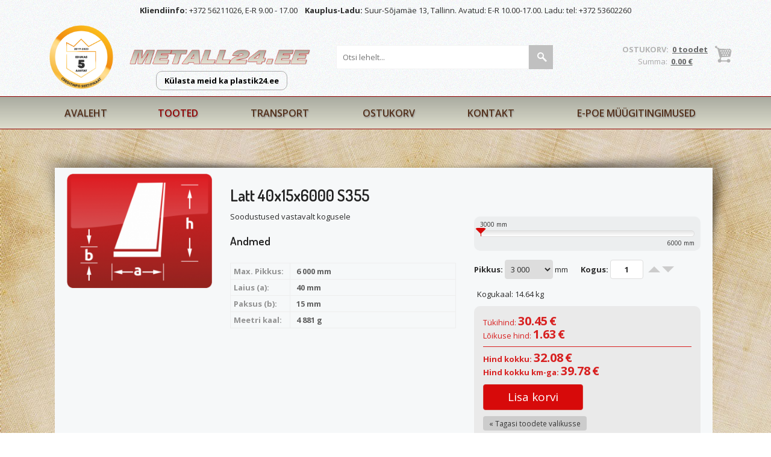

--- FILE ---
content_type: text/html; charset=utf-8
request_url: https://www.metall24.ee/tooted/latt-40x15x6000-s355/teras-s355-80
body_size: 8178
content:
 <!DOCTYPE html>
<html lang="et" xml:lang="et" xmlns="https://www.w3.org/1999/xhtml">

<head>	
<meta name="format-detection" content="telephone=no">
	<meta charset="UTF-8" />
	<meta name="viewport" content="width=device-width, initial-scale=1, maximum-scale=1" />
		 <link rel="shortcut icon" href="https://www.metall24.ee/favicon.ico" /> 	
  	<title>Latt 40x15x6000 S355 - Metalli müük - metall24.ee</title>
	<meta name="keywords" content="Tooted" />
	
	
	
	<script type="text/javascript">
		var WWW_URL = 'https://www.metall24.ee/';
		var REL_WWW_URL = '/';
	</script>
	
	
	
	<link rel="stylesheet" href="//cdn.jsdelivr.net/npm/select2@4.1.0-rc.0/dist/css/select2.min.css">
<link rel="stylesheet" href="//ajax.googleapis.com/ajax/libs/jqueryui/1.7.2/themes/south-street/jquery-ui.css">
<link rel="stylesheet" href="https://fonts.googleapis.com/css?family=Imprima">
<link rel="stylesheet" href="https://fonts.googleapis.com/css?family=Open+Sans:400,600,700,300">
<link rel="stylesheet" href="https://fonts.googleapis.com/css?family=Dosis:400,500,600">
<link rel="stylesheet" href="/manager/css/lytebox.css">
<link rel="stylesheet" href="//netdna.bootstrapcdn.com/bootstrap/3.1.1/css/bootstrap.min.css">
<link rel="stylesheet" href="/template/css/messages.css">
<link rel="stylesheet" href="/template/css/menus.css">
<link rel="stylesheet" href="/template/css/style.css?v=2602011920260201011">
<link rel="stylesheet" href="https://www.metall24.ee/cofiapi/jquery.fancybox.css">
<link rel="stylesheet" href="https://www.metall24.ee/cofiapi/custom.css?v=2602011920260201011">
<link rel="stylesheet" href="/template/css/shop.css?v=20260201">
<link rel="stylesheet" href="https://www.metall24.ee/template/css/content.blocks.css">
<script src="//ajax.googleapis.com/ajax/libs/jquery/1.8.3/jquery.min.js"></script>
<script src="//ajax.googleapis.com/ajax/libs/jqueryui/1.9.2/jquery-ui.min.js"></script>
<script src="/manager/js/lytebox.js"></script>
<script src="/template/js/translator.js"></script>
<script src="/template/js/menus.js"></script>
<script src="/template/js/general.js?v=2602011920260201011"></script>
<script src="//netdna.bootstrapcdn.com/bootstrap/3.1.1/js/bootstrap.min.js"></script>
<script src="/template/js/jQuery.inputSliderRange.min.js"></script>
<script src="https://www.metall24.ee/cofiapi/jquery.fancybox.pack.js"></script>
<script src="https://www.metall24.ee/cofiapi/jquery.cookie.js"></script>
<script src="https://www.metall24.ee/cofiapi/custom.js?v=2602011920260201011"></script>
<script src="//cdn.jsdelivr.net/npm/select2@4.1.0-rc.0/dist/js/select2.min.js"></script>
<script src="/template/js/shop.js?v=120260201"></script>
	
	<link rel="stylesheet" media="screen and (max-width: 1008px)" href="/template/css/responsive/responsive.css?v=119" />
	<script type="text/javascript">loadBrowserInfo();</script>
	

	<!-- Google tag (gtag.js) -->
<script async src="https://www.googletagmanager.com/gtag/js?id=G-LBLH7NZ6TH">
</script>
<script>
  window.dataLayer = window.dataLayer || [];
  function gtag(){dataLayer.push(arguments);}
  gtag('js', new Date());

  gtag('config', 'G-LBLH7NZ6TH');
</script><script ></script>

	
 </head>


<body id="page-tooted" class="sidebar_on">

<div id="page">

			<div id="header">
				<div class="wrapper">
					<span id="header-text2" class="visible-xs visible-sm visible-lg visible-md"><b>Kliendiinfo:</b> +372 56211026, E-R 9.00 - 17.00 &nbsp;&nbsp; <b>Kauplus-Ladu:</b> Suur-Sõjamäe 13, Tallinn. Avatud: E-R 10.00-17.00. Ladu: tel: +372 53602260</span>
				</div>
				<div class="wrapper">
					
					
					<a href="https://www.e-krediidiinfo.ee/12633868-CORM%20O%C3%9C" id="bisnode" target="_blank" >&nbsp;</a>					<a href="/" id="logo" >&nbsp;</a>					<a href="https://www.plastik24.ee" id="plastik24" >Külasta meid ka plastik24.ee</a>																									
					
					<div id="cart_box">
<div id="cart-box"> 
						
	<div id="text">
		
		OSTUKORV:&nbsp;		
		<a href="/cart" title="Vaata ostukorvi" ><b>0 toodet</b></a>		
		<div class="smaller">				
			Summa:&nbsp;			<a href="/cart" title="Vaata ostukorvi" ><b>0.00 €</b></a>	
		</div>
		
	</div>
			
</div>
</div>

					
					<div id="responsive-menu">				
						<select name="" id="responsive-menu-dropdown" ><option value="/avaleht/" >Avaleht</option>
<option value="/uudised/" >&nbsp;- - &nbsp;Uudised</option>
<option value="/tooted/"  selected="selected" >Tooted</option>
<option value="/tooted/otsakork" >&nbsp;- - &nbsp;Otsakork</option>
<option value="/tooted/nelikant-ristkulik-otsakork" >&nbsp;- - - &nbsp;Nelikant/ristkülik otsakork</option>
<option value="/tooted/umar-otsakork" >&nbsp;- - - &nbsp;Ümar otsakork</option>
<option value="/tooted/nelikantraud" >&nbsp;- - &nbsp;Nelikantraud</option>
<option value="/tooted/lattraud" >&nbsp;- - &nbsp;Lattraud</option>
<option value="/tooted/teras-s235-79" >&nbsp;- - - &nbsp;Teras S235</option>
<option value="/tooted/teras-s355" >&nbsp;- - - &nbsp;Teras S355</option>
<option value="/tooted/umarraud" >&nbsp;- - &nbsp;Ümarraud</option>
<option value="/tooted/umarteras" >&nbsp;- - - &nbsp;Ümarteras</option>
<option value="/tooted/kalibreeritud-umarteras" >&nbsp;- - - &nbsp;Kalibreeritud ümarteras</option>
<option value="/tooted/nurkraud" >&nbsp;- - &nbsp;Nurkraud</option>
<option value="/tooted/teras-s235-77" >&nbsp;- - - &nbsp;Teras S235</option>
<option value="/tooted/teras-s355-78" >&nbsp;- - - &nbsp;Teras S355</option>
<option value="/tooted/armatuur-15" >&nbsp;- - &nbsp;Armatuur</option>
<option value="/tooted/armatuur" >&nbsp;- - - &nbsp;Armatuur</option>
<option value="/tooted/lehtteras-zn.lehtteras-ja-mootu-loigatud-lehtteras" >&nbsp;- - &nbsp;Lehtteras, Zn.lehtteras ja mõõtu lõigatud lehtteras</option>
<option value="/tooted/kulmvalts-lehtteras-dc01" >&nbsp;- - - &nbsp;Külmvalts lehtteras DC01</option>
<option value="/tooted/tsingitud-lehtteras" >&nbsp;- - - &nbsp;Tsingitud lehtteras</option>
<option value="/tooted/rihveldatud-lehtteras-s235" >&nbsp;- - - &nbsp;Rihveldatud lehtteras S235</option>
<option value="/tooted/kuumvalts-lehtterasest-s355-mootu-loigatud-lehed" >&nbsp;- - - &nbsp;Kuumvalts lehtterasest S355 mõõtu lõigatud lehed</option>
<option value="/tooted/kuumvalts-lehtteras-s235" >&nbsp;- - - &nbsp;Kuumvalts lehtteras S235</option>
<option value="/tooted/kuumvalts-lehtteras-s355" >&nbsp;- - - &nbsp;Kuumvalts lehtteras S355</option>
<option value="/tooted/karpraud-u-profiil" >&nbsp;- - &nbsp;Karpraud, U-profiil</option>
<option value="/tooted/karp-unp" >&nbsp;- - - &nbsp;Karp UNP</option>
<option value="/tooted/karp-upe" >&nbsp;- - - &nbsp;Karp UPE</option>
<option value="/tooted/u-profiil" >&nbsp;- - - &nbsp;U-profiil</option>
<option value="/tooted/tala" >&nbsp;- - &nbsp;Tala</option>
<option value="/tooted/tala-ipe" >&nbsp;- - - &nbsp;Tala IPE</option>
<option value="/tooted/tala-heb" >&nbsp;- - - &nbsp;Tala HEB</option>
<option value="/tooted/tala-hea" >&nbsp;- - - &nbsp;Tala HEA</option>
<option value="/tooted/tala-ipn" >&nbsp;- - - &nbsp;Tala IPN</option>
<option value="/tooted/umartoru" >&nbsp;- - &nbsp;Ümartoru</option>
<option value="/tooted/el.-keevistoru" >&nbsp;- - - &nbsp;El. keevistoru</option>
<option value="/tooted/tsingitud-umartoru" >&nbsp;- - - &nbsp;Tsingitud ümartoru</option>
<option value="/tooted/roostevaba-metall" >&nbsp;- - &nbsp;Roostevaba metall</option>
<option value="/tooted/roostevaba-leht" >&nbsp;- - - &nbsp;Roostevaba leht</option>
<option value="/tooted/roostevaba-latt" >&nbsp;- - - &nbsp;Roostevaba latt</option>
<option value="/tooted/roostevaba-nelikanttoru" >&nbsp;- - - &nbsp;Roostevaba nelikanttoru</option>
<option value="/tooted/roostevaba-umartoru" >&nbsp;- - - &nbsp;Roostevaba ümartoru</option>
<option value="/tooted/roostevaba-nurkteras" >&nbsp;- - - &nbsp;Roostevaba nurkteras</option>
<option value="/tooted/roostevaba-umarteras" >&nbsp;- - - &nbsp;Roostevaba ümarteras</option>
<option value="/tooted/roostevaba-nelikant" >&nbsp;- - - &nbsp;Roostevaba nelikant</option>
<option value="/tooted/nelikanttoru" >&nbsp;- - &nbsp;Nelikanttoru</option>
<option value="/tooted/teras-s235" >&nbsp;- - - &nbsp;Teras S235</option>
<option value="/tooted/teras-s355." >&nbsp;- - - &nbsp;Teras S355.</option>
<option value="/tooted/tsingitud-nelikanttoru" >&nbsp;- - - &nbsp;Tsingitud nelikanttoru</option>
<option value="/tooted/nelikanttoru-kulmvalts" >&nbsp;- - - &nbsp;Nelikanttoru külmvalts</option>
<option value="/tooted/alumiinium" >&nbsp;- - &nbsp;Alumiinium</option>
<option value="/tooted/al.-nelikanttoru" >&nbsp;- - - &nbsp;Al. Nelikanttoru</option>
<option value="/tooted/al.-nurk" >&nbsp;- - - &nbsp;Al. Nurk</option>
<option value="/tooted/al.-umartoru" >&nbsp;- - - &nbsp;Al. Ümartoru</option>
<option value="/tooted/al.-latt" >&nbsp;- - - &nbsp;Al. Latt</option>
<option value="/tooted/al.-leht-ja-rihvel-leht" >&nbsp;- - - &nbsp;Al. Leht ja Rihvel leht</option>
<option value="/tooted/al.-rihvelleht" >&nbsp;- - - - &nbsp;Al. rihvelleht</option>
<option value="/tooted/al.-umar" >&nbsp;- - - &nbsp;Al. Ümar</option>
<option value="/tooted/al.-u-profiil" >&nbsp;- - - &nbsp;Al. U-profiil</option>
<option value="/tooted/al.-t-profiil" >&nbsp;- - - &nbsp;Al. T-profiil</option>
<option value="/tooted/al.-nelikant" >&nbsp;- - - &nbsp;Al. Nelikant</option>
<option value="/tooted/messinglehed-ja-umarad" >&nbsp;- - &nbsp;Messinglehed ja ümarad</option>
<option value="/tooted/messing-lehed" >&nbsp;- - - &nbsp;Messing lehed</option>
<option value="/tooted/messing-umar" >&nbsp;- - - &nbsp;Messing ümar</option>
<option value="/tooted/t-profiil" >&nbsp;- - &nbsp;T-profiil</option>
<option value="/tooted/keevitamine-puurimine-ja-sepatood" >&nbsp;- - &nbsp;Keevitamine, puurimine ja sepatööd</option>
<option value="/tooted/lehe-mootu-loikamine.-teras-alumiinum-roostevaba." >&nbsp;- - &nbsp;Lehe mõõtu lõikamine. Teras, Alumiinum, Roostevaba.</option>
<option value="/tooted/teraslehe-s355-loikamine" >&nbsp;- - - &nbsp;Teraslehe S355 lõikamine</option>
<option value="/tooted/roostevabalehe-aisi304-loikamine" >&nbsp;- - - &nbsp;Roostevabalehe Aisi304 lõikamine</option>
<option value="/tooted/alumiiniumlehe-loikamine" >&nbsp;- - - &nbsp;Alumiiniumlehe lõikamine</option>
<option value="/tooted/vasklehed-ja-latid" >&nbsp;- - &nbsp;Vasklehed ja latid</option>
<option value="/tooted/vask-lehed" >&nbsp;- - - &nbsp;Vask lehed</option>
<option value="/tooted/vasklatt" >&nbsp;- - - &nbsp;Vasklatt</option>
<option value="/tooted/pronks-umarad" >&nbsp;- - &nbsp;Pronks ümarad</option>
<option value="/tooted/kuuskantraud" >&nbsp;- - &nbsp;Kuuskantraud</option>
<option value="/transport/" >Transport</option>
<option value="/cart/" >Ostukorv</option>
<option value="/kontakt/" >Kontakt</option>
<option value="/ostutingimused/" >E-poe müügitingimused</option>
<option value="/tellimine/" >&nbsp;- - &nbsp;Tellimine</option>
<option value="/toote-garantii/" >&nbsp;- - &nbsp;Toote garantii</option>
<option value="/maksmine/" >&nbsp;- - &nbsp;Maksmine</option>
<option value="/privaatsus-ja-andmekaitse/" >&nbsp;- - &nbsp;Privaatsus ja andmekaitse</option>
<option value="/raha-tagasi-garantii/" >&nbsp;- - &nbsp;Raha tagasi garantii</option>
<option value="/lepingu-tuuptingimused/" >&nbsp;- - &nbsp;Lepingu tüüptingimused</option>
</select>		
					</div> <!-- /#responsive-menu -->
					
										<form method="post" action="" onsubmit="return submitSearch();" id="search_form">
<div id="search-box">
						
	<input type="text" name="search" id="search" placeholder="Otsi lehelt..." value="" maxlength="40" />
	
	<input type="button" id="searchsubmit" onclick="this.form.submit();" />
	
</div>
</form>
					

									</div>

				

			</div>


			
			<div id="menu">				
				<div class="wrapper">
					<div class="main-menu-wrap menu-wrap"  id="main-menu-wrap" ><ul class="menu level_1 multilevel-menu parent-menu drop-enabled horizontal-menu drop-right" id="main-menu"><li class="menu-2  level_1 first"><a href="/avaleht/" >Avaleht</a><ul class="menu level_2 child-menu" ><li class="menu-35  level_2 first last"><a href="/uudised/" >Uudised</a></li></ul></li><li class="menu-16  level_1 selected"><a href="/tooted/" >Tooted</a><ul class="menu level_2 block child-menu" ><li class="cats-3 level_2 first"><a href="/tooted/otsakork" >Otsakork</a><ul class="menu level_3 child-menu subsub" ><li class="cats-47 level_3 first"><a href="/tooted/nelikant-ristkulik-otsakork" >Nelikant/ristkülik otsakork</a></li><li class="cats-129 level_3 last"><a href="/tooted/umar-otsakork" >Ümar otsakork</a></li></ul></li><li class="cats-4 level_2"><a href="/tooted/nelikantraud" >Nelikantraud</a></li><li class="cats-5 level_2"><a href="/tooted/lattraud" >Lattraud</a><ul class="menu level_3 child-menu subsub" ><li class="cats-79 level_3 first"><a href="/tooted/teras-s235-79" >Teras S235</a></li><li class="cats-80 level_3 last"><a href="/tooted/teras-s355" >Teras S355</a></li></ul></li><li class="cats-6 level_2"><a href="/tooted/umarraud" >Ümarraud</a><ul class="menu level_3 child-menu subsub" ><li class="cats-31 level_3 first"><a href="/tooted/umarteras" >Ümarteras</a></li><li class="cats-32 level_3 last"><a href="/tooted/kalibreeritud-umarteras" >Kalibreeritud ümarteras</a></li></ul></li><li class="cats-14 level_2"><a href="/tooted/nurkraud" >Nurkraud</a><ul class="menu level_3 child-menu subsub" ><li class="cats-77 level_3 first"><a href="/tooted/teras-s235-77" >Teras S235</a></li><li class="cats-78 level_3 last"><a href="/tooted/teras-s355-78" >Teras S355</a></li></ul></li><li class="cats-15 level_2"><a href="/tooted/armatuur-15" >Armatuur</a><ul class="menu level_3 child-menu subsub" ><li class="cats-44 level_3 first last"><a href="/tooted/armatuur" >Armatuur</a></li></ul></li><li class="cats-16 level_2"><a href="/tooted/lehtteras-zn.lehtteras-ja-mootu-loigatud-lehtteras" >Lehtteras, Zn.lehtteras ja mõõtu lõigatud lehtteras</a><ul class="menu level_3 child-menu subsub" ><li class="cats-27 level_3 first"><a href="/tooted/kulmvalts-lehtteras-dc01" >Külmvalts lehtteras DC01</a></li><li class="cats-30 level_3"><a href="/tooted/tsingitud-lehtteras" >Tsingitud lehtteras</a></li><li class="cats-111 level_3"><a href="/tooted/rihveldatud-lehtteras-s235" >Rihveldatud lehtteras S235</a></li><li class="cats-114 level_3"><a href="/tooted/kuumvalts-lehtterasest-s355-mootu-loigatud-lehed" >Kuumvalts lehtterasest S355 mõõtu lõigatud lehed</a></li><li class="cats-141 level_3"><a href="/tooted/kuumvalts-lehtteras-s235" >Kuumvalts lehtteras S235</a></li><li class="cats-142 level_3 last"><a href="/tooted/kuumvalts-lehtteras-s355" >Kuumvalts lehtteras S355</a></li></ul></li><li class="cats-17 level_2"><a href="/tooted/karpraud-u-profiil" >Karpraud, U-profiil</a><ul class="menu level_3 child-menu subsub" ><li class="cats-38 level_3 first"><a href="/tooted/karp-unp" >Karp UNP</a></li><li class="cats-39 level_3"><a href="/tooted/karp-upe" >Karp UPE</a></li><li class="cats-102 level_3 last"><a href="/tooted/u-profiil" >U-profiil</a></li></ul></li><li class="cats-18 level_2"><a href="/tooted/tala" >Tala</a><ul class="menu level_3 child-menu subsub" ><li class="cats-40 level_3 first"><a href="/tooted/tala-ipe" >Tala IPE</a></li><li class="cats-42 level_3"><a href="/tooted/tala-heb" >Tala HEB</a></li><li class="cats-43 level_3"><a href="/tooted/tala-hea" >Tala HEA</a></li><li class="cats-110 level_3 last"><a href="/tooted/tala-ipn" >Tala IPN</a></li></ul></li><li class="cats-19 level_2"><a href="/tooted/umartoru" >Ümartoru</a><ul class="menu level_3 child-menu subsub" ><li class="cats-35 level_3 first"><a href="/tooted/el.-keevistoru" >El. keevistoru</a></li><li class="cats-83 level_3 last"><a href="/tooted/tsingitud-umartoru" >Tsingitud ümartoru</a></li></ul></li><li class="cats-66 level_2"><a href="/tooted/roostevaba-metall" >Roostevaba metall</a><ul class="menu level_3 child-menu subsub" ><li class="cats-49 level_3 first"><a href="/tooted/roostevaba-leht" >Roostevaba leht</a></li><li class="cats-68 level_3"><a href="/tooted/roostevaba-latt" >Roostevaba latt</a></li><li class="cats-70 level_3"><a href="/tooted/roostevaba-nelikanttoru" >Roostevaba nelikanttoru</a></li><li class="cats-71 level_3"><a href="/tooted/roostevaba-umartoru" >Roostevaba ümartoru</a></li><li class="cats-72 level_3"><a href="/tooted/roostevaba-nurkteras" >Roostevaba nurkteras</a></li><li class="cats-73 level_3"><a href="/tooted/roostevaba-umarteras" >Roostevaba ümarteras</a></li><li class="cats-135 level_3 last"><a href="/tooted/roostevaba-nelikant" >Roostevaba nelikant</a></li></ul></li><li class="cats-75 level_2"><a href="/tooted/nelikanttoru" >Nelikanttoru</a><ul class="menu level_3 child-menu subsub" ><li class="cats-7 level_3 first"><a href="/tooted/teras-s235" >Teras S235</a></li><li class="cats-76 level_3"><a href="/tooted/teras-s355." >Teras S355.</a></li><li class="cats-82 level_3"><a href="/tooted/tsingitud-nelikanttoru" >Tsingitud nelikanttoru</a></li><li class="cats-130 level_3 last"><a href="/tooted/nelikanttoru-kulmvalts" >Nelikanttoru külmvalts</a></li></ul></li><li class="cats-85 level_2"><a href="/tooted/alumiinium" >Alumiinium</a><ul class="menu level_3 child-menu subsub" ><li class="cats-86 level_3 first"><a href="/tooted/al.-nelikanttoru" >Al. Nelikanttoru</a></li><li class="cats-87 level_3"><a href="/tooted/al.-nurk" >Al. Nurk</a></li><li class="cats-88 level_3"><a href="/tooted/al.-umartoru" >Al. Ümartoru</a></li><li class="cats-89 level_3"><a href="/tooted/al.-latt" >Al. Latt</a></li><li class="cats-90 level_3"><a href="/tooted/al.-leht-ja-rihvel-leht" >Al. Leht ja Rihvel leht</a><ul class="menu level_4 child-menu subsub" ><li class="cats-128 level_4 first last"><a href="/tooted/al.-rihvelleht" >Al. rihvelleht</a></li></ul></li><li class="cats-91 level_3"><a href="/tooted/al.-umar" >Al. Ümar</a></li><li class="cats-92 level_3"><a href="/tooted/al.-u-profiil" >Al. U-profiil</a></li><li class="cats-97 level_3"><a href="/tooted/al.-t-profiil" >Al. T-profiil</a></li><li class="cats-127 level_3 last"><a href="/tooted/al.-nelikant" >Al. Nelikant</a></li></ul></li><li class="cats-94 level_2"><a href="/tooted/messinglehed-ja-umarad" >Messinglehed ja ümarad</a><ul class="menu level_3 child-menu subsub" ><li class="cats-96 level_3 first"><a href="/tooted/messing-lehed" >Messing lehed</a></li><li class="cats-108 level_3 last"><a href="/tooted/messing-umar" >Messing ümar</a></li></ul></li><li class="cats-103 level_2"><a href="/tooted/t-profiil" >T-profiil</a></li><li class="cats-113 level_2"><a href="/tooted/keevitamine-puurimine-ja-sepatood" >Keevitamine, puurimine ja sepatööd</a></li><li class="cats-116 level_2"><a href="/tooted/lehe-mootu-loikamine.-teras-alumiinum-roostevaba." >Lehe mõõtu lõikamine. Teras, Alumiinum, Roostevaba.</a><ul class="menu level_3 child-menu subsub" ><li class="cats-117 level_3 first"><a href="/tooted/teraslehe-s355-loikamine" >Teraslehe S355 lõikamine</a></li><li class="cats-118 level_3"><a href="/tooted/roostevabalehe-aisi304-loikamine" >Roostevabalehe Aisi304 lõikamine</a></li><li class="cats-143 level_3 last"><a href="/tooted/alumiiniumlehe-loikamine" >Alumiiniumlehe lõikamine</a></li></ul></li><li class="cats-138 level_2"><a href="/tooted/vasklehed-ja-latid" >Vasklehed ja latid</a><ul class="menu level_3 child-menu subsub" ><li class="cats-95 level_3 first"><a href="/tooted/vask-lehed" >Vask lehed</a></li><li class="cats-98 level_3 last"><a href="/tooted/vasklatt" >Vasklatt</a></li></ul></li><li class="cats-139 level_2"><a href="/tooted/pronks-umarad" >Pronks ümarad</a></li><li class="cats-140 level_2 last"><a href="/tooted/kuuskantraud" >Kuuskantraud</a></li></ul></li><li class="menu-3  level_1"><a href="/transport/" >Transport</a></li><li class="menu-12  level_1"><a href="/cart/" >Ostukorv</a></li><li class="menu-7  level_1"><a href="/kontakt/" >Kontakt</a></li><li class="menu-25  level_1 last"><a href="/ostutingimused/" >E-poe müügitingimused</a><ul class="menu level_2 child-menu" ><li class="menu-30  level_2 first"><a href="/tellimine/" >Tellimine</a></li><li class="menu-31  level_2"><a href="/toote-garantii/" >Toote garantii</a></li><li class="menu-32  level_2"><a href="/maksmine/" >Maksmine</a></li><li class="menu-33  level_2"><a href="/privaatsus-ja-andmekaitse/" >Privaatsus ja andmekaitse</a></li><li class="menu-34  level_2"><a href="/raha-tagasi-garantii/" >Raha tagasi garantii</a></li><li class="menu-134  level_2 last"><a href="/lepingu-tuuptingimused/" >Lepingu tüüptingimused</a></li></ul></li></ul></div>
		
				</div>	
			</div> <!-- /#menu -->
			
			
			
			<div class="wrapper">
				<div id="main">
			
	<div id="content-area" class="content-area">
	
	<div class="content-wrap">
		<div id="content">
		
			
			
			<div class="wrap"><div id="product">

<div class="row">
	
			<div class="col-sm-3">
			
			<img src="https://www.metall24.ee/files/category/medium_medium_lattr1[2].png" border="0" alt="" title=""  />			
		</div>
				
	<div class="col-sm-9">	
		
				<h1>Latt 40x15x6000 S355</h1>
				<div class="row">
		
		<div class="col-sm-6" id="product-details">
					
			 
			<span class="price-container">
							</span>
						
			
			
			<div>Soodustused vastavalt kogusele</div>
<h3>Andmed</h3>
<table class="attributes">
			<tr>
			<td class="attr_name">Max. Pikkus:</td>
			<td class="attr_value">6 000 mm</td>
		</tr>
				<tr>
			<td class="attr_name">Laius (a):</td>
			<td class="attr_value">40 mm</td>
		</tr>
				<tr>
			<td class="attr_name">Paksus (b):</td>
			<td class="attr_value">15 mm</td>
		</tr>
				<tr>
			<td class="attr_name">Meetri kaal:</td>
			<td class="attr_value">4 881 g</td>
		</tr>
			
</table>	
		</div>
		<div class="col-sm-6">		
		
<div id="pre-cart">
	
					
		<div id="length-slider-wrap">
			<span class="slider-min">3000 mm</span>
			<div id="length-slider"></div>
			<span class="slider-max">6000 mm</span>
		</div>
	
		
	<div id="product-options">
		<label for="length-value">Pikkus: </label> <select name="" id="length-value" ><option value="3000" >3 000</option>
<option value="4000" >4 000</option>
<option value="5000" >5 000</option>
<option value="6000" >6 000</option>
</select> mm		&nbsp;&nbsp;


				&nbsp;&nbsp;

		<label>
			<span>Kogus: </span>
			<input type="text" value="1" id="amount" maxlength="4" size="2" />	
			<span class="amount-changer plus"></span>
			<span class="amount-changer minus"></span>
		</label>
	</div>
	
			<div class="weight-label">
			Kogukaal: <span id="weight-label">4.88</span> kg
		</div>
		
	<div id="add-to-cart">
		
		<input type="hidden" name="product-cart-length" id="product-cart-length" value="0" />	
	
		<div id="calculate-price">
						<div id="discount-label" style="display: none;">Soodustus <b>0 %</b> <br>(Mida rohkem ostad, seda soodsamalt saad)</div>
			<div class="price-label">
				Tükihind: 	
				<b id="price-label" title="Tükihind">10.15</b> 
				<b>€</b>
				
				<span class="sum-label" style="display: none;">
					x
					<span id="amount-label">1</span>
					=
					<span id="sum-label">10.15</span> €				</span>
				
			</div>
			
			 
			
				<div class="cut-label" style="display: none;">
					
					Lõikuse hind: 					<b id="cut-label">1.63</b> 
					<b>€</b>
					
					<span class="sum-label" style="display: none;">
						x
						<span id="amount-label2">1</span>
						=
						<span id="sum-label2">1.63</span> €					</span>
					
				</div>
				
						
			<div class="total-label" >
				
				<strong>Hind kokku: </strong>
				<b id="sum-label3">10.15</b> 
				<b>€</b><br />
				
				<strong>Hind kokku km-ga: </strong>
				<b id="sum-label3a">12.59</b> 
				<b>€</b>
				
			</div>			

			
		</div>
		
		<a href="javascript: void(0);" id="button_cart_add" class="btn btn-danger cart" onclick="add_to_cart('3330', '0');" >Lisa korvi</a>		<span id="cart-message2" style="display: none;"></span>
		<br /><a href="/" class="backlink" >&laquo; Tagasi toodete valikusse</a>	</div>
	
</div>

<script>

	var prices36912 = [];
	var kas_rakendub_yldsoodustus = 0;

	var LENGTH_SLIDER = $('#length-slider');
	var LENGTH_INPUT = $('#length-value');
	var AMOUNT_INPUT = $('#amount');
	var PRICE_LABEL = $('#price-label');
	var AMOUNT_LABEL = $('#amount-label');
	var AMOUNT_LABEL2 = $('#amount-label2');
	var SUM_LABEL = $('#sum-label');
	var SUM_LABEL2 = $('#sum-label2');
	var SUM_LABEL3 = $('#sum-label3');
	
	var CUT_ENABLED = true;
	var FREE_CUTS = [6000,12000];
	
	var MAX_LENGTH = 6000;
	var MIN_LENGTH = 3000;
	var SLIDER_VALUE = 1000;
	var SLIDER_STEP = 1000;
	var CUT_MODE = 'by_step';
	var CUT_PRICE = 1.63;
	var CUT_PRICE_KG = 1.63;
	var main_cat_id = 80;
	var WEIGHT = 4881;
	
	var UNIT_PRICE = 10.15;
	var PRICE_TYPE = 'M';
	var MEASURE_WIDTH = 40;
	var CAT_DISCOUNTS = [{"amount_from":12,"discount":10},{"amount_from":24,"discount":15},{"amount_from":36,"discount":20},{"amount_from":72,"discount":25}];
	

	var minKogus = 1	
	$(LENGTH_SLIDER).slider({
		min: MIN_LENGTH,
		max: MAX_LENGTH,
		range: 'min',
		step: SLIDER_STEP,
		value: SLIDER_VALUE,
		slide: function( event, ui ) {
			changeLength(ui.value);			
		},
		change: function(event, ui) {
			changeLength(ui.value);
		}
    });
    
        
    $(LENGTH_INPUT).on('change', function(){
		changeLength($(this).val());
    });
    $(AMOUNT_INPUT).on('change', function(){
    	var amount = $(this).val();
		if( amount<minKogus ) $(this).val(minKogus);
    });
    $('.amount-changer').click(function(){
    	var amount = $(AMOUNT_INPUT).val();
		if($(this).hasClass('minus')) { amount--; } else { amount++; }
		changeAmount(amount);
		return false;	
    });
    
    /*
    $('#cut_product').click(function(){
    	if($(this).prop('checked')) {
    		$('#length-slider-wrap').slideDown();
    		$(LENGTH_INPUT).removeAttr('disabled');
    		CUT_ENABLED = true;
    	} else {
    		$('#length-slider-wrap').slideUp();
    		$(LENGTH_SLIDER).slider( "option", "value", MAX_LENGTH );
    		$(LENGTH_INPUT).val(MAX_LENGTH ).attr('disabled', 'disabled');
    		CUT_ENABLED = false;
    	}
    });
    */
    
    $('#button_cart_add').click(function(){
    	updateCategoryLength();
    });
    
    
    // start the calculator
    calculateUnitPrice();  
    
    function changeLength(length) {
    	length = fixLength(length);		
		if($(LENGTH_SLIDER).slider( "option", "value" ) != length) {
			$(LENGTH_SLIDER).slider( "option", "value", length );
		}		
		if($(LENGTH_INPUT).val() != length) {
			if(CUT_MODE == 'by_step') {
				$('option[value="' + length + '"]', $(LENGTH_INPUT)).attr('selected', 'selected');
				$(LENGTH_INPUT).val(length);
			} else {
				$(LENGTH_INPUT).val(length);		
			}
		}	
    }
    
    function changeAmount(amount) {
    	
    	if(amount < 1) amount = 1;
    	if( amount<minKogus ) amount=minKogus;
    	
    	if(amount > 1) {
    		$('#calculate-price .sum-label').fadeIn();
    	} else {
    		$('#calculate-price .sum-label').fadeOut();
    	}
    	
    	$(AMOUNT_INPUT).val(amount).trigger('change');
    }
    
    function fixLength(length) {
    	if(length > MAX_LENGTH) {
			length = MAX_LENGTH;
		} else if(length < MIN_LENGTH) {
			length = MIN_LENGTH;
		}    	
    	return length;
	}
	
	function calculateUnitPrice() {
	
		var amount = $(AMOUNT_INPUT).val();
		var length = $(LENGTH_INPUT).val();

if( $('#width-value').length>0 ){
	MEASURE_WIDTH = $('#width-value').val();
	if(MEASURE_WIDTH<1) MEASURE_WIDTH=1;
}



		if(PRICE_TYPE == 'M2' && MEASURE_WIDTH > 0) {
			var total_weight = (WEIGHT * length * (MEASURE_WIDTH / 1000) * amount / 1000 / 1000);
		} else if(PRICE_TYPE == 'M') {
			var total_weight = (WEIGHT * length * amount / 1000 / 1000);	
		} else if (PRICE_TYPE == 'UNIT') {
			var total_weight = (WEIGHT * amount / 1000);
		}


		
		if(PRICE_TYPE == 'M2' && MEASURE_WIDTH > 0) {
			var price_per_unit = UNIT_PRICE * (length / 1000) * (MEASURE_WIDTH / 1000);
		} else if(PRICE_TYPE == 'M') {
			var price_per_unit = UNIT_PRICE * (length / 1000);
		} else if(PRICE_TYPE == 'UNIT') {
			var price_per_unit = UNIT_PRICE;
		}
	
		var cat_discount = getCategoryDiscount();
		if(cat_discount) {
			price_per_unit = price_per_unit - (price_per_unit * cat_discount / 100);
			$('#discount-label').fadeIn().find('b').text(cat_discount + ' %');
		} else {
			$('#discount-label').fadeOut();
		}




if( typeof prices36912 !== 'undefined' && typeof prices36912 === 'object' && Object.keys(prices36912).length > 0 ){
	price_per_unit = getPrice36912(price_per_unit, prices36912, amount, length, CUT_PRICE, CUT_PRICE_KG, kas_rakendub_yldsoodustus);
	//CUT_PRICE = 0;
	//CUT_PRICE_KG = 0;
	//CUT_ENABLED = false;
	if(cat_discount) {
		price_per_unit = price_per_unit - (price_per_unit * cat_discount / 100);
	}
}

		var total_price = (price_per_unit * amount);

		
		if(CUT_ENABLED && FREE_CUTS.indexOf(parseFloat(length)) == -1) {
			$('.cut-label').fadeIn(500, function(){ $('#cut-label').html(CUT_PRICE); });
			total_price += (amount * CUT_PRICE);
		} else {
			$('.cut-label').hide();
			$('#cut-label').val('0');
		}
		

		var cut_cost = CUT_PRICE * amount;
		var units_total = price_per_unit * amount;


		total_price = total_price.toFixed(2);
		cut_cost = cut_cost.toFixed(2);
		price_per_unit = price_per_unit.toFixed(2);
		units_total = units_total.toFixed(2);
		







		$(PRICE_LABEL).html(price_per_unit);
		$(AMOUNT_LABEL).html(amount);
		$(AMOUNT_LABEL2).html(amount);
		$(SUM_LABEL).html(units_total);
		$(SUM_LABEL2).html(cut_cost);
		
		//if(amount > 1 || FREE_CUTS.indexOf(parseFloat(length)) == -1) {
			//$('.total-label').fadeIn();
			$(SUM_LABEL3).html(total_price);
			var vat_total = addVAT(total_price);
			vat_total = vat_total.toFixed(2);
			$('#sum-label3a').html(vat_total);
		//} else {
			//$('.total-label').fadeOut();
		//}
		

		$('#weight-label').html(total_weight.toFixed(2));
		
		setTimeout(function(){ calculateUnitPrice(); }, 400);
	}

	function getPrice36912(price_per_unit, prices36912, amount, length, CUT_PRICE, CUT_PRICE_KG, kas_rakendub_yldsoodustus){
		//console.log('getPrice36912', prices36912, amount, length, CUT_PRICE);
		let cutCount = 0;
		let vastus = [];
		let hinnad = prices36912; //{ 3000: 1, 6000: 2, 9000: 3, 12000: 4 };
		let pikkused = Object.keys(hinnad);

		//sisendid
		let mitu = amount; //10;
		let pikkus = length; //4000;
		//sisendid

		//pikkuse kontroll
		let loendur = 0;
		for (let i = 0; i < mitu; i++) {
		    loendur++;

		    let jupipikkus = parseFloat(loendur) * parseFloat(pikkus);

		    if (parseFloat(jupipikkus) + parseFloat(pikkus) > Math.max(...pikkused)) {
		        vastus.push([loendur, jupipikkus]);
		        loendur = 0;
		    }
		}
		//pikkuse kontroll

		// jäägid
		if (loendur > 0) {
		    vastus.push([loendur, loendur * pikkus]);
		}
		// jäägid

		//leia hind
		let hind = 0;
		vastus.forEach((v) => {
		    let ph = v[1];
		    for (let i = 0; i < pikkused.length; i++) {
		        if (pikkused[i] >= ph) {
		            ph = pikkused[i];
		            break;
		        }
		    }
		    v[2] = ph;
		    v[3] = parseFloat(hinnad[ph]);
		    hind += parseFloat(v[3]);
		    cutCount += Math.floor(v[2]/v[1]) - ( v[2]==v[1] ? 1 : 0 );
		});
		//leia hind

		//console.log('vastus', vastus);
		//console.log('getPrice36912', hind);
		if( typeof hind !== 'undefined' && hind > 0 ) return  Math.round( hind/mitu * 100 + Number.EPSILON ) / 100 ;
		return price_per_unit;
	}
	
	function getCategoryDiscount()  {
		if( typeof prices36912 !== 'undefined' && typeof prices36912 === 'object'
			&& Object.keys(prices36912).length > 0
			&& typeof kas_rakendub_yldsoodustus !== 'undefined' && !kas_rakendub_yldsoodustus ){
			return 0;
		}

		var total_length = getTotalLength(1000);
		var cat_discount = 0;
		//console.log(total_length);
		if(CAT_DISCOUNTS) {
			$.each(CAT_DISCOUNTS, function(key, val){
				if(total_length >= val.amount_from) {
					cat_discount = val.discount;
				}
			});
		}
		
		return parseFloat(cat_discount);
	}
	
	function getTotalLength(mm) {
		var amount = parseInt($(AMOUNT_INPUT).val());
		var length = parseFloat($(LENGTH_INPUT).val());
		var product_cart_length = parseFloat($('#product-cart-length').val());
		var total_length = ((amount * length) + product_cart_length); // total amount of this product (in mm) current selection + already in cart
		if( length>0 ){
			return parseFloat(total_length)/mm;
		}else{
			return parseFloat(amount);
		}
	}
	
	function updateCategoryLength() {
		$('#product-cart-length').val(getTotalLength(1));
	}
	
	function addVAT(sum) 
	{
		var vat_rate = '24';
		vat_rate = parseInt(vat_rate);
		sum = parseFloat(sum);
		sum = sum + (sum * vat_rate/100);
		return sum;	
	}
	
</script>		
		</div>
		

				<div style="margin-top: 20px;float: left;width: 100%;" class="description" itemprop="description"><br />
</div>
		

	</div></div>
	
</div>
</div></div>
		
		</div>
	</div>
	
</div>		

</div> <!-- /#main -->	
			</div>

			<div id="footer">
				
				<div class="wrapper">
					
					<div class="wrap2">
						
						<div class="footer-content-blocks row"><div class="links-block col-sm-6 col-md-4">
	<h3 class="block-title">Tootegrupid</h3>
	
	<div class="inner-text"><p>
	<div class="footer-menu-wrap menu-wrap"  id="footer-menu-wrap" ><ul class="menu level_1 multilevel-menu parent-menu vertical-menu drop-right" id="footer-menu"><li class="cats-3 level_1 first"><a href="/tooted/otsakork" >Otsakork</a></li><li class="cats-4 level_1"><a href="/tooted/nelikantraud" >Nelikantraud</a></li><li class="cats-5 level_1"><a href="/tooted/lattraud" >Lattraud</a></li><li class="cats-6 level_1"><a href="/tooted/umarraud" >Ümarraud</a></li><li class="cats-14 level_1"><a href="/tooted/nurkraud" >Nurkraud</a></li><li class="cats-15 level_1"><a href="/tooted/armatuur-15" >Armatuur</a></li><li class="cats-16 level_1"><a href="/tooted/lehtteras-zn.lehtteras-ja-mootu-loigatud-lehtteras" >Lehtteras, Zn.lehtteras ja mõõtu lõigatud lehtteras</a></li><li class="cats-17 level_1"><a href="/tooted/karpraud-u-profiil" >Karpraud, U-profiil</a></li><li class="cats-18 level_1"><a href="/tooted/tala" >Tala</a></li><li class="cats-19 level_1"><a href="/tooted/umartoru" >Ümartoru</a></li><li class="cats-66 level_1"><a href="/tooted/roostevaba-metall" >Roostevaba metall</a></li><li class="cats-75 level_1"><a href="/tooted/nelikanttoru" >Nelikanttoru</a></li><li class="cats-85 level_1"><a href="/tooted/alumiinium" >Alumiinium</a></li><li class="cats-94 level_1"><a href="/tooted/messinglehed-ja-umarad" >Messinglehed ja ümarad</a></li><li class="cats-103 level_1"><a href="/tooted/t-profiil" >T-profiil</a></li><li class="cats-113 level_1"><a href="/tooted/keevitamine-puurimine-ja-sepatood" >Keevitamine, puurimine ja sepatööd</a></li><li class="cats-116 level_1"><a href="/tooted/lehe-mootu-loikamine.-teras-alumiinum-roostevaba." >Lehe mõõtu lõikamine. Teras, Alumiinum, Roostevaba.</a></li><li class="cats-138 level_1"><a href="/tooted/vasklehed-ja-latid" >Vasklehed ja latid</a></li><li class="cats-139 level_1"><a href="/tooted/pronks-umarad" >Pronks ümarad</a></li><li class="cats-140 level_1 last"><a href="/tooted/kuuskantraud" >Kuuskantraud</a></li></ul></div>
</p>
</div>	
</div><div class="links-block col-sm-6 col-md-4">
	<h3 class="block-title">Corm OÜ.  Kauplus, ladu</h3>
	
	<div class="inner-text"><p>
	<strong>Info: +372 56211026</strong></p>
<p>
	Ladu: +372 53602260&nbsp; &nbsp;</p>
<p>
	Suur-S&otilde;jam&auml;e 13, Tallinn 114515</p>
<p>
	Avatud: E-R&nbsp; 10,00-17,00</p>
<p>
	info@metall24.ee</p>
<p>
	ladu@metall24.ee</p>
<p>
	&nbsp;</p>
<p>
	<a href="/ostutingimused/"><b>Ostutingimused</b></a></p>
</div>	
</div><div class="links-block col-sm-6 col-md-4">
	<h3 class="block-title"></h3>
	
	<div class="inner-text"><div>
	<img alt="" src="https://plastik24.ee/files/filemanager/images/IMG-5522.JPG" style="color: rgb(44, 44, 44); font-family: &quot;Open Sans&quot;, sans-serif; font-size: 13px; text-align: center;" /></div>
</div>	
</div></div>							
						
						

						<div class="wrap">
														
							<div class="banners" id="banners_1"><div class="banner image"><img src="https://www.metall24.ee/files/banners/lhtekohastcormo-metall24eesihtkohta59420263424.jpg" alt=""  border="0" class="banner_thumb" title="Asukoht"/></div></div> <!-- /.banners -->							
						</div>
						
						
					</div>
				</div>
			
			</div> <!-- /#footer -->		
		

</div> <!-- /#page -->


</body>

</html>

--- FILE ---
content_type: text/css
request_url: https://www.metall24.ee/template/css/responsive/responsive.css?v=119
body_size: 933
content:
/*@import url(layout.css);
@import url(shop.css?v=2);
*/
body, #content-area, #footer {
	background: none;
}

img {
	max-width: 100%;
	height: auto !important;
}

.responsive {
	display: inline-block;
}

#menu {
	display: none;
}

#responsive-menu {
	display: block;
	margin: 10px 15px;
}
#responsive-menu select {
	width: 100%;
	padding: 10px;
	border: solid 2px #fff;
	border-radius: 8px;
	color: #fff;
	font-weight: bold;
	text-transform: uppercase;
	
	
   -moz-appearance: none;
   -webkit-appearance: none;
   appearance: none;
   -moz-user-select: none;
   -moz-appearance: none;
    text-indent: 0.01px;
    text-overflow: '';
   
   cursor: pointer;
   background-color: #da1e1e;
   background-image: url(../../images/menu-icon.png);
   background-position: 98% 50%;
   background-repeat: no-repeat;
}

#responsive-menu select option[selected] {
	background: #333;
}

#footer h3 {
	font-size: 25px;
}

#content-area {
	padding: 0px 10px 10px 10px;
	margin-top: 0px;
}

#logo {
    position: relative;
    width: calc(100% - 92px);
    height: 50px;
    text-decoration: none;
    background: url(../../images/logo.png) 50% 50% no-repeat;
    background-size: 94%;
}

.lisainfopaises{
    text-align: center;
    top: -7px;
    position: relative;
    font-size: 16px;
}


#header #bisnode {
    width: 80px;
    height: 72px;
    text-decoration: none;
    background-size: 92%;
    margin-left: 20px;
    margin: 8px auto;
    position: relative;
    display: inline-table;
}

#header #bisnode2 {
width: 100px;
    height: 73px;
    text-decoration: none;
    background-size: 90%;
    margin-left: 0px;
   margin: 8px auto;
    position: relative;
    display: inline-table;
}
#header #bisnode3 {
width: 100px;
    height: 73px;
    text-decoration: none;
    background-size: 90%;
    margin-left: 0px;
   margin: 8px auto;
    position: relative;
    display: inline-table;
}

.wrapper {
    text-align: center;
}

#flags {
	top: 5px;
	left: inherit;
	right: 10px;
	bottom: inherit;
}

#cart_box {
	position: relative;
	margin: 0px 0px 0px 0px;
	padding: 0px;
	left: 0px;
	right: 0px;
	top: 0px;
	bottom: 0px;
	background: none;	
}

	#cart_box #text {
		display: inline-block;
		padding-right: 40px;
		background: url(../../images/icon-cart.png) right center no-repeat;
	}

#search_form {
    padding: 6px;
    position: relative;
    margin-bottom: 4px;
    width: 100%;
    margin-left: 0px
}

#search {
	width: 100%;
}

#searchsubmit {
	position: absolute;
	top: 0px;
	right: -2px;
}

#search-box {
	position: relative;
	top: 0px;
	left: 0px;
	bottom: 0px;
}

#header {
	height: auto;
}

.content-wrap {
	min-height: inherit;
}
.firstpage #cats {
	padding: 0px;
}

.firstpage .cat-box:nth-child(6) {
	clear: none;
}
.firstpage .cat-box:nth-child(7) {
	clear: none;
} 

#category h1 {
	float: none;
	clear: both;
}

#categories .cat-box {
	position: relative;
	width: 210px;
	padding: 10px;
	    max-width: 49%;
}

#categories h3 {
	font-size: 17px;
	line-height: 18px;
}

#products-list .cell-mark,
#products-list .cell-length,
#products-list .cell-thickness,
#products-list .cell-width,
#products-list .cell-height,
#products-list .cell-eye,
#products-list .cell-diameter {
	display: none;
}

#product-details {
	margin-bottom: 20px;
}

#cart_items .cell-image,
#cart_items .cell-length,
#cart_items .cell-cut,
#cart_items .cell-price,
#cart_items .cell-sum,
#cart_items .cell-weight
{
	display: none;
}


#cart label.label
{	margin-top: 10px;
	margin-bottom: 0px;
	text-align: left;
	display: block;
	color: inherit;
	font-size: 1em;
}

--- FILE ---
content_type: text/javascript
request_url: https://www.metall24.ee/template/js/shop.js?v=120260201
body_size: 6858
content:
var cart_url;
var shop_url;
var lang;

var translations = new Array();
	
$(document).ready(function(){



/*
function formatState (firm) {
    if (!firm.id) return firm.name;
    var $firm = $(
      '<span>' +firm.name+ '</span>'
    );
    return $firm;
  };


 $("#company_name_search").select2({
    minimumInputLength: 3,
    templateResult: formatState, //this is for append country flag.
    language: {
	  // You can find all of the options in the language files provided in the
	  // build. They all must be functions that return the string that should be
	  // displayed.
	  inputTooShort: function () {
	    return "Sisesta ettevõtte nimi";
	  },
	  noResults: function () {
	    return "Sellise nimega ettevõtet ei leitud";
	  }
	},
    ajax: {
        url: 'https://www.metall24.ee/ar.php',
        dataType: 'json',
        type: "POST",
        processResults: function (data) {
            return {
                results: $.map(data, function (item) {
                    return {
                        name: item.name,
                        id: item.id,
                        value: item.value,
                        evnimi: item.evnimi,

                        asukoht_ettevotja_aadressis: item.asukoht_ettevotja_aadressis,
                        asukoha_ehak_tekstina: item.asukoha_ehak_tekstina,
                        indeks_ettevotja_aadressis: item.indeks_ettevotja_aadressis,
                        maakond: item.maakond
                    }
                })
            };
        }

    }
});


// Event listener for select2 selection
$("#company_name_search").on("select2:select", function (e) {
    var selectedData = e.params.data;
    // Fill the inputs with the respective values
    $("#company_name").val(selectedData.evnimi); // Replace #name_input with your actual input ID
    $("#company_reg_nr").val(selectedData.id); // Replace #value_input with your actual input ID
    $("#company_reg_nr").trigger('change');

    $("#street").val(selectedData.asukoht_ettevotja_aadressis);
    $("#city").val(selectedData.asukoha_ehak_tekstina);
    $("#postcode").val(selectedData.indeks_ettevotja_aadressis);
    $("#country").val('Eesti');
    $("#county").val(selectedData.maakond);
});
*/

    $("#company_name").autocomplete({
    	appendTo: "#firmaotsing",
    	autoFocus: true, 
        source: function (request, response) {
            $.ajax({
                url: 'https://www.metall24.ee/ar.php',
                type: 'POST',
                dataType: 'json',
                data: {
                    term: request.term // Send the search term to the server
                },
                success: function (data) {
                    response($.map(data, function (item) {
                        return {
                            label: item.name, // The text to display in the autocomplete dropdown
                            value: item.evnimi, // What to insert into the input field
                            id: item.id,
                            evnimi: item.evnimi,
                            asukoht_ettevotja_aadressis: item.asukoht_ettevotja_aadressis,
                            asukoha_ehak_tekstina: item.asukoha_ehak_tekstina,
                            indeks_ettevotja_aadressis: item.indeks_ettevotja_aadressis,
                            maakond: item.maakond
                        };
                    }));
                }
            });
        },
        minLength: 3, // Minimum characters to trigger autocomplete
        select: function (event, ui) {
            // Fill the inputs with the selected data
            $("#company_name").val(ui.item.evnimi); // Replace with your input ID
            $("#company_reg_nr").val(ui.item.id).trigger('change'); // Replace with your input ID
            $("#street").val(ui.item.asukoht_ettevotja_aadressis);
            $("#city").val(ui.item.asukoha_ehak_tekstina);
            $("#postcode").val(ui.item.indeks_ettevotja_aadressis);
            $("#country").val('Eesti');
            $("#county").val(ui.item.maakond);
        },
        /*,
        response: function (event, ui) {
            if (!ui.content.length) {
                const noResultMessage = "Sellise nimega ettevõtet ei leitud";
                $(this).data("ui-autocomplete").menu.element.append(
                    "<li class='ui-menu-item'>" + noResultMessage + "</li>"
                );
            }
        }*/
    });
/*
    // Customizing the autocomplete menu appearance (optional)
    $.ui.autocomplete.prototype._renderItem = function (ul, item) {
        return $("<li>")
            .append("<div>" + item.label + "</div>")
            .appendTo(ul);
    };
*/

	$('.pakiautomaadid').select2({
	  placeholder: 'Vali pakiautomaat'
	});


	$('html').on('change update keyup','input.length-value', function(){
		if( parseFloat(jQuery(this).val())>parseFloat(jQuery(this).attr('data-max')) ) jQuery(this).val(jQuery(this).attr('data-max'));
    });
    $('html').on('change update keyup','input.width-value', function(){
		if( parseFloat(jQuery(this).val())>parseFloat(jQuery(this).attr('data-max')) ) jQuery(this).val(jQuery(this).attr('data-max'));
    }); 
    $('html').on('change update keyup','input#width-value', function(){
		if( parseFloat(jQuery(this).val())>parseFloat(jQuery(this).attr('data-max')) ) jQuery(this).val(jQuery(this).attr('data-max'));
    });




	$('html').on('change update','select[name=pakiautomaat]', function(){
		//console.log(jQuery(this).val());

		$('input[name=street2]').val( $('select[name=pakiautomaat]').find(':selected').data('street') );
		$('input[name=house2]').val( $('select[name=pakiautomaat]').find(':selected').data('house') );
		$('input[name=city2]').val( $('select[name=pakiautomaat]').find(':selected').data('city') );
		$('input[name=postcode2]').val( $('select[name=pakiautomaat]').find(':selected').data('zipcode') );
    });

	$('html').on('change update','select[name=dlvmode]', function(){
		jQuery('select#transport_id').val(jQuery(this).val()).trigger('change');

		if( jQuery(this).val()==13 ){
			jQuery('.kuvapakiautomaadid').show();
			jQuery('.delivery').hide();

			$('.pakiautomaadid').select2({
				placeholder: 'Vali pakiautomaat'
			});

		}else{
			jQuery('.kuvapakiautomaadid').hide();
			jQuery('.delivery').show();
		}
    });

    $('html').on('change update','input[name=dlvmode]', function(){
		if(jQuery(this).val()==999){
			if($("select[name=dlvmode] option[value=7]").length){

				var optionExists2 = ($("select[name=dlvmode] option[value=12]").length > 0);
				var optionExists1 = ($("select[name=dlvmode] option[value=13]").length > 0);

				jQuery('select[name=dlvmode]').val( ( optionExists1 ? 13 : (optionExists2 ? 12 : 7) ) ).trigger('change');

setTimeout(
    function() {
   $('.pakiautomaadid').select2({
					placeholder: 'Vali pakiautomaat'
				});
    }, 100);

				

			}else{
				jQuery('select[name=dlvmode]').val($("select[name=dlvmode] option:first").val()).trigger('change');
			}
			jQuery('.dlvmodeselect').show();
		}else{
			jQuery('select#transport_id').val(jQuery(this).val()).trigger('change');
			jQuery('.dlvmodeselect').hide();
		}
    });


	jQuery('#transport_id').trigger('change');
	
	function addVAT(sum) 
	{
		var vat_rate = '24';
		console.log(vat_rate);
		vat_rate = parseInt(vat_rate);
		sum = parseFloat(sum);
		sum = sum + (sum * vat_rate/100);
		return sum;	
	}

	/*
	$( "input.length-value" ).each(function() {
		$(this).inputSliderRange({
	        "min": $(this).data('min'),
	        "max": $(this).data('max'),
	        //"max": '10000',
	        "suffix": $(this).attr('suffix'),
	        "start": $(this).data('start'),
	        "grid": true,
	         "gridCompression": true,
	        "step": 100,
	        stepRoundOnInput:false
	    });
	});
	$( "input.width-value" ).each(function() {
		$(this).inputSliderRange({
	        "min": $(this).data('min'),
	        "max": $(this).data('max'),
	        //"max": '10000',
	        "suffix": $(this).attr('suffix'),
	        "start": $(this).data('start'),
	        "grid": true,
	         "gridCompression": true,
	        "step": 100,
	        stepRoundOnInput:false
	    });
	});*/


$("input.width-value, input.length-value").on("click", function () {
   $(this).select();
});



	$('html').on('change keyup','.length-value', function(){
		var item=jQuery('#item-'+jQuery(this).attr('data-id'));
		var length=item.data('length');
		if (/\D/g.test(this.value)) this.value = this.value.replace(/\D/g, '');
		calcPrice(jQuery(this).attr('data-id'));
    });
    $('html').on('change keyup','.width-value', function(){
		var item=jQuery('#item-'+jQuery(this).attr('data-id'));
		var length=item.data('length');
		if (/\D/g.test(this.value)) this.value = this.value.replace(/\D/g, '');
		calcPrice(jQuery(this).attr('data-id'));
    });
    $('.amount').on('keyup', function(){
    	if (/\D/g.test(this.value)) this.value = this.value.replace(/\D/g, '');
		calcPrice(jQuery(this).attr('data-id'));
    });
    $('.amount').on('change', function(){
    	if (/\D/g.test(this.value)) this.value = this.value.replace(/\D/g, '');
    	var minKogus = $(this).attr('data-min');
    	if(parseFloat(this.value) < parseFloat(minKogus)) this.value = minKogus;
		calcPrice(jQuery(this).attr('data-id'));
    });


    $('#products-list .amount-changer').click(function(){
    	var amount = $('#amount-'+jQuery(this).attr('data-id')).val();
    	var minKogus = $('#amount-'+jQuery(this).attr('data-id')).attr('data-min');
		if($(this).hasClass('minus')) { amount--; } else { amount++; }
		
    	if(amount < 1) amount = 1;
    	if(amount < minKogus) amount = minKogus;
    	
    	$('#amount-'+jQuery(this).attr('data-id')).val(amount).trigger('change');
    	

		return false;	
    });


    function getCategoryDiscount(CAT_DISCOUNTS,$pid)  {
		var total_length = getTotalLength(1000,$pid);
		var cat_discount = 0;
		if(CAT_DISCOUNTS) {
			$.each(CAT_DISCOUNTS, function(key, val){
				if(total_length >= val.amount_from ) {
					cat_discount = val.discount;
				}
			});
		}
		
		return parseFloat(cat_discount);
	}


    function getTotalLength(mm,$pid) {
    	var item=jQuery('#item-'+$pid);
		var amount = ( jQuery('#amount-'+$pid).length>0 ? (parseFloat(jQuery('#amount-'+$pid).val())) : 1);
		var length = ( jQuery('#length-value-'+$pid).length>0 ? jQuery('#length-value-'+$pid).val() : 1);
		var product_cart_length = item.data('product_cart_length');
		var total_length = ((amount * length) + product_cart_length);
		if( length>0 ){
			return parseFloat(total_length/mm);
		}else{
			return parseFloat(amount);
		}
	}


	function calcPrice($pid){
		var item=jQuery('#item-'+$pid);

		var prices36912 = typeof item.data('prices36912') !== 'undefined' && item.data('prices36912').length != 0 ? jQuery.parseJSON(item.data('prices36912').replace(/\'/g, '"')) : null;
		var kas_rakendub_yldsoodustus=item.data('kas_rakendub_yldsoodustus');

		var pikkus=( jQuery('#length-value-'+$pid).length>0 ? jQuery('#length-value-'+$pid).val() : 1);
		var kogus=( jQuery('#amount-'+$pid).length>0 ? (parseFloat(jQuery('#amount-'+$pid).val())) : 1);

		var width=( jQuery('#width-value-'+$pid).length>0 ? jQuery('#width-value-'+$pid).val() : 0);
		var MEASURE_WIDTH = item.data('measure_width');
		if(width>0) MEASURE_WIDTH=width;
		
		var WEIGHT = item.data('weight');
		var PRICE_TYPE=item.data('price_type');
		var UNIT_PRICE=item.data('unit_price');
		var CAT_DISCOUNTS = typeof item.data('discounts') !== 'undefined' ? jQuery.parseJSON(item.data('discounts').replace(/\'/g, '"')) : null;

		var price_per_unit=item.data('price_per_unit');
		var cut_enabled=item.data('cut_enabled');
		var cut_price=item.data('cut_price');
		var catid=item.data('catid');
		
		var FREE_CUTS = [6000,12000];


		if(PRICE_TYPE == 'M2' && MEASURE_WIDTH > 0) {
			var total_weight = (WEIGHT * pikkus * (MEASURE_WIDTH / 1000) * kogus / 1000 / 1000);
		} else if(PRICE_TYPE == 'M') {
			var total_weight = (WEIGHT * pikkus * kogus / 1000 / 1000);	
		} else if (PRICE_TYPE == 'UNIT') {
			var total_weight = (WEIGHT * kogus / 1000);
		}
		jQuery('#weight-label-'+$pid).html(total_weight.toFixed(2));



		if(PRICE_TYPE == 'M2' && MEASURE_WIDTH > 0) {
			var price_per_unit = UNIT_PRICE * (pikkus / 1000) * (MEASURE_WIDTH / 1000);
		} else if(PRICE_TYPE == 'M') {
			var price_per_unit = UNIT_PRICE * (pikkus / 1000);
		} else if(PRICE_TYPE == 'UNIT') {
			var price_per_unit = UNIT_PRICE;
		}


		if( typeof prices36912 !== 'undefined' && typeof prices36912 === 'object' && prices36912 != null && Object.keys(prices36912).length > 0 ){
			//console.log(prices36912);
			price_per_unit = getPrice36912(price_per_unit, prices36912, kogus, pikkus, cut_price, 0, kas_rakendub_yldsoodustus);

			if( typeof kas_rakendub_yldsoodustus !== 'undefined' && !kas_rakendub_yldsoodustus ){
				CAT_DISCOUNTS = null;
			}
		}



		var cat_discount = getCategoryDiscount(CAT_DISCOUNTS,$pid);
		if(cat_discount) {
			price_per_unit = price_per_unit - (price_per_unit * cat_discount / 100);
			$('#discount-label-'+$pid).fadeIn().find('b').text(cat_discount + ' %');
		} else {
			$('#discount-label-'+$pid).fadeOut();
		}

	
		var total_price = (price_per_unit * kogus);

		if( cut_enabled && item.data('kasmootuloikamine')=='ja' ){
			total_price += (total_weight.toFixed(2) * cut_price);
		}else if(cut_enabled && FREE_CUTS.indexOf(parseFloat(pikkus)) == -1) {
			total_price += (kogus * cut_price);
		}

		total_price = total_price.toFixed(2);
		var vat_total = addVAT(total_price);

		jQuery('#sum-label2a-'+$pid).html(total_price);
		jQuery('#sum-label3a-'+$pid).html(vat_total.toFixed(2));
	}

	function getPrice36912(price_per_unit, prices36912, amount, length, CUT_PRICE, CUT_PRICE_KG, kas_rakendub_yldsoodustus){
		console.log('getPrice36912 _', prices36912, amount, length, CUT_PRICE);

		let vastus = [];
		let hinnad = prices36912; //{ 3000: 1, 6000: 2, 9000: 3, 12000: 4 };
		let pikkused = Object.keys(hinnad);

		//sisendid
		let mitu = amount; //10;
		let pikkus = length; //4000;
		//sisendid

		//pikkuse kontroll
		let loendur = 0;
		for (let i = 0; i < mitu; i++) {
		    loendur++;

		    let jupipikkus = loendur * pikkus;

		    if (parseFloat(jupipikkus) + parseFloat(pikkus) > Math.max(...pikkused)) {
		        vastus.push([loendur, jupipikkus]);
		        loendur = 0;
		    }
		}
		//pikkuse kontroll

		// jäägid
		if (loendur > 0) {
		    vastus.push([loendur, loendur * pikkus]);
		}
		// jäägid

		//leia hind
		let hind = 0;
		vastus.forEach((v) => {
		    let ph = v[1];
		    for (let i = 0; i < pikkused.length; i++) {
		        if (pikkused[i] >= ph) {
		            ph = pikkused[i];
		            break;
		        }
		    }
		    v[2] = ph;
		    v[3] = hinnad[ph];
		    hind += parseFloat(v[3]);
		});
		//leia hind
		console.log('vastus _', vastus);
		//console.log('getPrice36912 _', hind);
		if( typeof hind !== 'undefined' && hind > 0 ) return  Math.round( hind/mitu * 100 + Number.EPSILON ) / 100 ;
		return price_per_unit;
	}


jQuery('#cart_form #company_reg_nr').on('keyup, change',function() {
  if( jQuery(this).val().length==8 ){
	jQuery.get( "https://www.metall24.ee/vat.php?regnr="+jQuery(this).val(), function( data ) {
		if( data=='empty' ){
		 	alert('Ettevõtte registri nr. on täitmata');
		 	jQuery('#company_vat_nr').val('');
		}else if( data=='notfound' ){
			alert('Ettevõtte registri nr. on vigane');
			jQuery('#company_vat_nr').val('');
		}else if( data=='novat' ){
			console.log('Ettevõtte ei ole käibemaksukohuslane');
			jQuery('#company_vat_nr').val('');
		}else{
			jQuery('#company_vat_nr').val(data);
		}
	});
  }else if( jQuery(this).val().length>8 ){
  	alert('Ettevõtte registri nr. on vigane');
  	jQuery('#company_vat_nr').val('');
  }
});
jQuery('#cart_form #company_reg_nr').on('focusout',function() {
  if( jQuery(this).val().length==8 ){
	jQuery.get( "https://www.metall24.ee/vat.php?regnr="+jQuery(this).val(), function( data ) {
		if( data=='empty' ){
		 	console.log('Ettevõtte registri nr. on täitmata');
		 	jQuery('#company_vat_nr').val('');
		}else if( data=='notfound' ){
			console.log('Ettevõtte registri nr. on vigane');
			jQuery('#company_vat_nr').val('');
		}else if( data=='novat' ){
			console.log('Ettevõtte ei ole käibemaksukohuslane');
			jQuery('#company_vat_nr').val('');
		}else{
			jQuery('#company_vat_nr').val(data);
		}
	});
  }else if( jQuery(this).val().length>8 ){
  	console.log('Ettevõtte registri nr. on vigane');
  	jQuery('#company_vat_nr').val('');
  }
});


	lang = $('html').attr('lang');
	cart_url = REL_WWW_URL + 'ajax/cart/?r=';
	shop_url = REL_WWW_URL + 'ajax/shop/?r=';
	
});

function updateCartDOM(cart_model)
{
	console.log(cart_model);
	$('#cart_box').html(cart_model['cart_box']);
	$('#cart_items').html(cart_model['cart_items']);
		
	$('#total_cost').html(cart_model['total_cost2']);
	$('#total_costVAT').html(cart_model['total_cost2VAT']);
	$('#transport_cost').html(cart_model['transport_cost2']);
	$('#bonuspoints_discount').html(cart_model['bonuspoints_discount2']);
	$('#bonuscode_discount').html(cart_model['bonuscode_discount2']);
	
	$('form#cart_form').attr('class', cart_model['form_mode']);
	$('#form_mode').val(cart_model['form_mode']);
	$('tr#form_mode_row').attr('class', 'form_mode_change_' + cart_model['form_mode_change']);
	
	if(cart_model['transport_type'] == 'self' || $('select[name=dlvmode]').val()==13 ) {
		$('tr.delivery').hide();
	} else {
		$('tr.delivery').show();
	}
}

function select_Transport2(zip_code)
{
	if (zip_code.length >=2 ) {
		copyAddress();
	}
}

function select_Transport(zip_code, maxlength, medlength, orderlength, orderweight, maxorderweight) {
	if (zip_code.length >=2 ) {
		var zip_code_short=Number(zip_code.substring(0,2));
		
		// Must ask for special transport price
		if (orderweight > maxorderweight) {
			$('#cart_form #transport_id').val(1);

			var optionExists2 = ($("select[name=dlvmode] option[value=12]").length > 0);
			var optionExists1 = ($("select[name=dlvmode] option[value=13]").length > 0);
			$('select[name=dlvmode]').val( ( optionExists1 ? 13 : (optionExists2 ? 12 : 1) ) );
			set_transport(1);
			return;
		}
		// Must ask for special transport price
		if (orderlength > maxlength) {
			$('#cart_form #transport_id').val(1);
			
			var optionExists2 = ($("select[name=dlvmode] option[value=12]").length > 0);
			var optionExists1 = ($("select[name=dlvmode] option[value=13]").length > 0);
			$('select[name=dlvmode]').val( ( optionExists1 ? 13 : (optionExists2 ? 12 : 1) ) );

			set_transport(1);
			return;
		}

		var selectobject=document.getElementById("transport_id");
		for (var i=0; i<selectobject.length; i++){	
			str=selectobject.options[i].text;
			str_value=selectobject.options[i].value;

			// Over med transport lenght (>3000)
			if (orderlength > medlength) {
				if (string_contains(str,medlength)) {
					if (contains(create_number_array(str),zip_code_short)){
						$('#cart_form #transport_id').val(str_value);
						$('select[name=dlvmode]').val(str_value);
						set_transport(str_value);
						return;
					}
				}
			// under med transport length (<=3000)
			} else {
				if (string_contains(str,medlength)) {
				} else {
					if (contains(create_number_array(str),zip_code_short)){
						$('#cart_form #transport_id').val(str_value);
						$('select[name=dlvmode]').val(str_value);
						return;
					}
				}
			}
		}
		$('#cart_form #transport_id').val(1);
		
		var optionExists2 = ($("select[name=dlvmode] option[value=12]").length > 0);
		var optionExists1 = ($("select[name=dlvmode] option[value=13]").length > 0);
		$('select[name=dlvmode]').val( ( optionExists1 ? 13 : (optionExists2 ? 12 : 1) ) );

		set_transport( ( optionExists1 ? 13 : (optionExists2 ? 12 : 1) ) );
		return;
	}
}

function create_number_array(zip_code) {
	var list = [];
    var zip_array = ((zip_code.substring(zip_code.search(": ")+2)).slice(0,-1)).split(", ");
    
    for (zip in zip_array ) {
    	if (zip_array[zip].length > 2) {
			var lowEnd = Number(zip_array[zip].split('-')[0]);
			var highEnd = Number(zip_array[zip].split('-')[1]);   
			for (var i = lowEnd; i <= highEnd; i++) {
			    list.push(i);
			}
        }
		else {
            list.push(Number(zip_array[zip]));
        }
	}
	//console.log(list);
    return list;
}

function contains(a, obj) {
    for (var i = 0; i < a.length; i++) {
        if (a[i] === obj) {
            return true;
        }
    }
    return false;
}

function string_contains(string, substring) {
	return string.indexOf(substring) !== -1;
}

function copyAddress() 
{	
	$('#cart_form #street2').val($('#cart_form #street').val());
	$('#cart_form #house2').val($('#cart_form #house').val());
	$('#cart_form #city2').val($('#cart_form #city').val());
	$('#cart_form #postcode2').val($('#cart_form #postcode').val());
	document.getElementById("selfCheck").checked = false;
	$('#cart_form #postcode2').trigger('change');
}

function selectPaymentMethod(caller)
{
	var service = $(caller).data('service');
	$('#payment_service').val(service);
	
	$('.payment-method').removeClass('active');
	$(caller).closest('.payment-method').addClass('active');
}


function add_to_cart(product_id, variation_id)
{
	if(!variation_id) variation_id = 0;
	
	//var cut_product = ($('#cut_product').prop('checked') ? 1 : 0);
	var cut_length = $('#length-value').val();
	var width = $('#width-value').val();
	var amount = ($('#amount').val() ? $('#amount').val() : 1);
			
	startLoader();
	$.ajax({
	  type: 'POST',
	  url: REL_WWW_URL + 'ajax/cart/action/addToCart/?t=' + Math.random() ,
	  data: { 'product_id' : product_id, 'amount' : amount, /*'cut_product' : cut_product,*/ 'cut_length' : cut_length,'width' : width, 'variation_id' : variation_id },
	  dataType: "json",
	  error: function(a) {ajax_error(a);},
	  success: function(result)
	  {
	  	stopLoader();
	  	
	  	updateCartDOM(result.cart_model);
	  	quickMessage(result.message, 0, result.message_class);
	  	
	  	$('#cart-message').html(result.message).fadeIn();
	  	setTimeout(function(){ $('#cart-message').fadeOut(1000, function(){ $(this).html(''); }); }, 5000);
	  	
	  }
	});
}



function add_to_cart_list(product_id, variation_id)
{
	if(!variation_id) variation_id = 0;
	


	var amount = ($('#amount').val() ? $('#amount').val() : 1);


		var item=jQuery('#item-'+product_id);
		var amount = ( jQuery('#amount-'+product_id).length>0 ? (parseFloat(jQuery('#amount-'+product_id).val())) : 1);
		var cut_length = ( jQuery('#length-value-'+product_id).length>0 ? jQuery('#length-value-'+product_id).val() : 0);

		var width = ( jQuery('#width-value-'+product_id).length>0 ? jQuery('#width-value-'+product_id).val() : 0);

			
	startLoader();
	$.ajax({
	  type: 'POST',
	  url: REL_WWW_URL + 'ajax/cart/action/addToCart/?t=' + Math.random() ,
	  data: { 'product_id' : jQuery('#item-'+product_id).attr('data-id'), 'amount' : amount, /*'cut_product' : cut_product,*/ 'cut_length' : cut_length,'width' : width, 'variation_id' : variation_id },
	  dataType: "json",
	  error: function(a) {ajax_error(a);},
	  success: function(result)
	  {
	  	stopLoader();
	  	
	  	updateCartDOM(result.cart_model);
	  	quickMessage(result.message, 0, result.message_class);
	  	
	  	$('#cart-message').html(result.message).fadeIn();
	  	setTimeout(function(){ $('#cart-message').fadeOut(1000, function(){ $(this).html(''); }); }, 5000);
	  	
	  }
	});
}

function updateVariationData(product_id, variation_id)
{
	$('#price_block').prepend('<img src="' + REL_WWW_URL + 'template/images/ajax-loader.gif" id="variation-loader" alt="" border="0" />');
	
	$.ajax({
	  type: 'POST',
	  url: REL_WWW_URL + 'ajax/Shop/child/View_Product/action/getVariationModel/?t' + Math.random() ,
	  data: { 'product_id' : product_id, 'variation_id' : variation_id },
	  dataType: "json",
	  error: function(a) {ajax_error(a);},
	  success: function(result)
	  {
	  	if(result && Object.keys(result).length > 0)
	  	{
	  		$.each(result, function(key, val){
		  		$('#' + key).replaceWith(val);
		  	});	
		}
		
		$('#variation-loader').remove();
	  }
	});
}

function refreshProductImages(option_id)
{
	var active_option = $('#product_images').data('active-option');
	
	if(active_option && active_option == option_id)
	{
		return;
	}
	
	$('#product_images').data('active-option', option_id);
	
	$('#product_images #main_pics .image').hide();
	$('#product_images #thumbnails .image').hide();
	
	if($('#product_images #main_pics .option_image.image_' + option_id).length > 0) {
		$('#product_images #main_pics .option_image.image_' + option_id).first().fadeIn();
	} else {	
		$('#product_images #main_pics .default_image').first().fadeIn();	
	}
	
	var thumb_wrapper = $('#product_images #thumbnails');
	var option_images_count = $('.option_image.image_' + option_id, thumb_wrapper).length;
	var default_images_count = $('.default_image', thumb_wrapper).length;
	
	if(option_images_count > 0 && default_images_count > 0) {
		$('.option_image.image_' + option_id, thumb_wrapper).show();
		$('.default_image', thumb_wrapper).show();		
	} else if(option_images_count > 1) {
		$('.option_image.image_' + option_id, thumb_wrapper).show();
	} else if(default_images_count) {
		$('.default_image', thumb_wrapper).show();		
	}
}

function toggleUseBonuspoints(use_or_not)
{
	$.ajax({
	  type: 'POST',
	  url: REL_WWW_URL + 'ajax/cart/action/toggleUseBonuspoints/?t' + Math.random() ,
	  data: { 'use_bonuspoints' : Number(use_or_not) },
	  dataType: "json",
	  success: function(result)
	  {
	  	updateCartDOM(result.cart_model);	  	
	  }
	});
}

function change_amount(key, amount)
{	
	startLoader();
	$.ajax({
	  type: 'POST',
	  url: REL_WWW_URL + 'ajax/cart/action/changeAmount/?t=' + Math.random(),
	  data: { 'key' : key, 'amount' : amount },
	  dataType: "json",
	  success: function(result)
	  {
	  	updateCartDOM(result.cart_model);	  	
	  	quickMessage(result.message);
	  	stopLoader();
	  }
	});	
}

function remove_from_cart(key)
{	
	startLoader();
	$.ajax({
	  type: 'POST',
	  url: REL_WWW_URL + 'ajax/cart/action/removeFromCart/?t=' + Math.random(),
	  data: { 'key' : key },
	  dataType: "json",
	  success: function(result)
	  {
	  	updateCartDOM(result.cart_model);
	  	quickMessage(result.message);
	  	stopLoader();
	  }
	});
}

function empty_cart(message)
{
	var c = confirm(message);
	
	if(!c)
	{
		return;
	}
	
	$.ajax({
	  type: 'POST',
	  url: REL_WWW_URL + 'ajax/cart/action/emptyCart/?t=' + Math.random(),
	  dataType: "json",
	  success: function(result)
	  {
	  	updateCartDOM(result.cart_model);
	  	quickMessage(result.message);
	  }
	});
}

function set_bonuscode()
{
	var bonuscode = $('#bonuscode_input').val();
	
	$.ajax({
	  type: 'POST',
	  url: REL_WWW_URL + 'ajax/cart/action/applyBonuscode/?t=' + Math.random() ,
	  data: { 'bonuscode' : bonuscode },
	  dataType: "json",
	  error: function(a,b,c){ajax_error(a,b,c);},
	  success: function(result)
	  {
	  	updateCartDOM(result.cart_model);
	  	quickMessage(result.message);		 
	  }
	});
}

function set_form_mode(transport_id, form_mode)
{	
	$.ajax({
	  type: 'POST',
	  url: REL_WWW_URL + 'ajax/cart/action/setFormMode/?t=' + Math.random() ,
	  data: { 'transport_id' : transport_id, 'form_mode' : form_mode },
	  dataType: "json",
	  success: function(result)
	  {
	  	cart_model = result.cart_model;
	  	updateCartDOM(cart_model);
	  }
	});
}

function set_transport(transport_id)
{
	$.ajax({
	  type: 'POST',
	  url: REL_WWW_URL + 'ajax/cart/action/setTransport/?t=' + Math.random() ,
	  data: { 'transport_id' : transport_id },
	  dataType: "json",
	  success: function(result)
	  {
	  	cart_model = result.cart_model;
	  	updateCartDOM(cart_model);
	  	$('#transport_extra').hide().html(cart_model['transport_extra']).slideDown(500);
	  }
	});
}

function self_transport_checked()
{
	var checkBox = document.getElementById("selfCheck");
	if (checkBox.checked == true){
		$('#cart_form #street2').val("");
		$('#cart_form #house2').val("");
		$('#cart_form #city2').val("");
		$('#cart_form #postcode2').val("");
		$('#cart_form #transport_id').val(9);
		set_transport(9);		
	} else {
		copyAddress();
	}
}

function hide_show_fields(transport_type)
{
	if(transport_type == 'automaat' || transport_type == 'ise')
	{
		$('#cart .optional').css({display : 'none'});
		$('#cart .version_mode').css({display : 'table-row'});
		$('#cart #long_version').val(0);
		$('#cart #hide').hide();
		$('#cart #show').show();
	
	} else {
	
		$('#cart .optional').css({display : 'table-row'});
		$('#cart .version_mode').css({display : 'none'});
		$('#cart #long_version').val(1);
		$('#cart #show').hide();
		$('#cart #hide').show();
	}
}

function add_to_comparison(product_id)
{
	if(!product_id) {
		quickMessage(t('error_has_occured'), 0, 'error');
	}
		
	$.ajax({
	  type: 'POST',
	  url: shop_url + Math.random() ,
	  data: {'task' : 'add_to_comparison', 'product_id' : product_id},
	  dataType: "html",
	  success: function(result)
	  {
	  	if(result)
	  	{
	  		draw_comparison_notice_bar();
	  		quickMessage(t('item_added_to_comparison'), 0, 'success');
	  	
		} else {
			
			quickMessage(t('error_has_occured'), 0, 'error');
		}
	  }
	});
}

function remove_from_comparison(product_id)
{
	if(!product_id) {
		quickMessage(t('error_has_occured'), 0, 'error');
	}
		
	$.ajax({
	  type: 'POST',
	  url: shop_url + Math.random() ,
	  data: {'task' : 'remove_from_comparison', 'product_id' : product_id},
	  dataType: "html",
	  success: function(result)
	  {
	  	if(result)
	  	{
	  		draw_comparison_notice_bar();
	  		draw_comparison_chart();
	  	
		} else {
			
			quickMessage(t('error_has_occured'), 0, 'error');
		}
	  }
	});
}

function clear_comparison()
{
	$.ajax({
	  type: 'POST',
	  url: shop_url + Math.random() ,
	  data: {'task' : 'clear_comparison'},
	  dataType: "html",
	  success: function(result)
	  {
	  	$('#comparison_bar').html('');
	  	$('#comparison_chart').html('');
	  }
	});
}

function draw_comparison_notice_bar()
{
	$.ajax({
	  type: 'POST',
	  url: shop_url + Math.random() ,
	  data: {'task' : 'draw_comparison_notice_bar'},
	  dataType: "html",
	  success: function(result)
	  {
	  	$('#comparison_bar').html(result);		  	 
	  }
	});
}

function draw_comparison_chart()
{
	$.ajax({
	  type: 'POST',
	  url: shop_url + Math.random() ,
	  data: {'task' : 'draw_comparison_chart'},
	  dataType: "html",
	  success: function(result)
	  {
	  	$('#comparison_chart').html(result);		  	 
	  }
	});
}

function finalizeOrder(form_object, payment_service, message)
{
	if(message)	{
		startLoader(message);		
	} else {		
		startLoader(t('redirect_please_wait'));
	}
	
	if(!form_object || !payment_service) {
		quickMessage('Error occured!');
		return false;
	}
	
	$.ajax({
	  type: 'POST',
	  url: '/ajax/cart/action/finalizeOrder/id/?t=' + Math.random() ,
	  data: { 'payment_service' : payment_service },
	  dataType: "json",
	  error: function(xhr, status, error) { ajax_error(xhr, status, error); },
	  success: function(result)
	  {	 
	  	if(result.status == 1) {
		  	$(form_object).submit();
		} else {			
			stopLoader();
			if(result.message) {
				quickMessage(result.message);
			}			
			return false;
		}		 
	  }
	});
	
	return false;
}

--- FILE ---
content_type: text/javascript
request_url: https://www.metall24.ee/cofiapi/custom.js?v=2602011920260201011
body_size: 3081
content:
$(document).ready(function() {

	if( $("#enableCofi").length==1 && $("#enableCofi").val()==1 && $("input[value='leasing']").length>0 ){

		isLeasingChecked();
		$("input[value='leasing']").change(function() {
			isLeasingChecked();
			checkFilling();
			validateForm(el,false);
		});

		$('#cart_form_cofi .calc').keyup(performCalc);
		$('#cart_form_cofi .calc').change(performCalc); 
		
		
		var el='#cart_form';
		$(el).submit(function( event ) {
			if( $("#cofi_contract_number").length==1 && $("#cofi_contract_number").val()==1 && $("#enableCofi").length==1 && $("#enableCofi").val()==1 && $("input[value='leasing']").length>0 && $("input[value='leasing']").is(':checked') ){
				if( validateForm(el,true) ){
					sendLeasingForm();
					return false;
				}else{
					return false;
				}
			}else{
				return true;
			}
		});

		checkCofiCookie();
		$(el+' .required-entry').keyup(function() { saveCofiCookie(this); validateForm(el,false); });
		$(el+' .required-entry').change(function() { saveCofiCookie(this); validateForm(el,false); });


		if( $(".cofifancybox").length>0 ){
			$(".cofifancybox").fancybox({
				'width':'90%',
				'autoDimensions':true,
			    //'type':'iframe',
			    'autoSize':false,
				'closeBtn' : false,
				'closeClick'  : false, // prevents closing when clicking INSIDE fancybox
				'helpers'     : { 
				    'overlay' : {'closeClick': false} // prevents closing when clicking OUTSIDE fancybox
				},
				'keys' : {
					close  : null
				}
			});
		}

		if( $(".cofiloadingfancybox, .cofiloadingfancybox2").length>0 ){
			$(".cofiloadingfancybox, .cofiloadingfancybox2").fancybox({
				'autoDimensions':true,
			    'autoSize':true,
				'closeBtn' : false,
				'closeClick'  : false,
				'helpers'     : { 
				    'overlay' : {'closeClick': false}
				},
				'keys' : {
					close  : null
				}
			});
		}

		performCalc();

		$( "#cofi_submit_katkesta" ).on( "click", function() {
			parent.$.fancybox.close();
			location.reload();
		});
		$( "#cofi_submit_katkesta1" ).on( "click", function() {
			parent.$.fancybox.close();
			location.reload();
		});

	}
});


function isLeasingChecked() {
	if( $("input[value='leasing']").length>0 && $("input[value='leasing']").is(':checked') ){
		if( parseInt($('#calc_sum').val())<150 ){
			$('#cart_form_cofi').hide();
			$("input[value='leasing']").prop('checked', false);
			alert('Järelmaksu ei saa taotleda. Kogumaksumus km-ga peab olema suurem kui 150 €');
		}else{
			$('#cart_form_cofi').slideDown('slow');
		}
	}else{
		$('#cart_form_cofi').slideUp('slow');
	}
};

function checkFilling() {
	if( $("input#cofi_full_name").length>0 && $("input#cofi_full_name").val().length<2 ){
		$("input#cofi_full_name").val($("input#firstname").val()+' '+$("input#lastname").val());
	}
	if( $("input#cofi_phone").length>0 && $("input#cofi_phone").val().length<2 ){
		$("input#cofi_phone").val($("input#phone").val());
	}
	if( $("input#cofi_email").length>0 && $("input#cofi_email").val().length<2 ){
		$("input#cofi_email").val($("input#email").val());
	}
	if( $("input#cofi_address").length>0 && $("input#cofi_address").val().length<2 ){
		$("input#cofi_address").val($("input#street").val()+' '+$("input#house").val());
	}
	if( $("input#cofi_city").length>0 && $("input#cofi_city").val().length<2 ){
		$("input#cofi_city").val($("input#city").val());
	}
	if( $("select#cofi_county").length>0 && $("select#cofi_county").val().length<2 ){
		$("select#cofi_county").val($("select#county").val());
	}
	if( $("input#cofi_zip").length>0 && $("input#cofi_zip").val().length<2 ){
		$("input#cofi_zip").val($("input#postcode").val());
	}
};

function sendLeasingForm() {
	$( ".cofiloadingfancybox").trigger( "click" );
	//TAOTLUSE SAATMINE
	$.ajax({
		url: 'http://www.metallifirma.ee/cofiapi/post.php',
		type: 'post',
		dataType: 'json',
		data: $('#cart_form').serialize(),
		success: function (data) {
			//console.log(data);
			if(data.error){
				var decision_message=data.error.message;
				$('#decision_message').html(decision_message);

				$.fancybox.update()
			}else if(data.decision && data.decision.status!='accepted'){
				var decision_message=data.decision.message;
				$('#decision_message').html(decision_message);

				$.fancybox.update()
			}else{

				var offer_number=data.financing_offer.offer_number;
				//TAOTLUSE KUVAMINE KLIENDILE
				$.ajax({
					url: 'http://www.metallifirma.ee/cofiapi/pdf.php',
					type: 'post',
					data: {'offer_number':offer_number},
					success: function (data) {
						var iframe = $('<iframe>');
						iframe.attr('src','http://www.metallifirma.ee/cofiapi/pdf/'+offer_number+'.pdf');
						iframe.attr('width','100%');
						iframe.attr('height','400px');
						$('#cofi_inlineContent_iframe').html(iframe);

						$( ".cofifancybox").trigger( "click" );

						$( "#cofi_submit_edasi").unbind( "click" );
						$( "#cofi_submit_edasi" ).bind( "click", function() {
							if( $("input[name='leasingConfirm2']").length>0 && $("input[name='leasingConfirm2']").is(':checked') ){
							//kui kinnitatakse taotlus
								$( ".cofiloadingfancybox2").trigger( "click" );

								$.ajax({
									url: 'http://www.metallifirma.ee/cofiapi/confirm.php',
									type: 'post',
									dataType: 'json',
									data: { 'offer_number':offer_number,'cofi_signing':$('#cofi_signing').val() },
									success: function (data) {
										console.log(data);
										var contract_number=data.financing_contract.contract_number;
										var sign_url=data.financing_contract.sign_url;

										$.when( $("#cofi_contract_number").val(contract_number) ).then(function() {
											if( sign_url ){
												$.when( $("#allkiri_link").attr('href',sign_url) ).then(function() {
													document.getElementById('allkiri_link').click();
													$('#cart_form input[name="start_payment"]').trigger('click');
													parent.$.fancybox.close();
												});
											}else{
												$('#cart_form input[name="start_payment"]').trigger('click');
												parent.$.fancybox.close();
											}
										});

									}
								});
							}else{
								alert('Kinnita, et nõustud Metallifirma OÜ järelmaksu pakkumise ja tingimustega');
							}
						});
					}
				});
			}
		}
	});
};


function validateForm(form,alerta) {
	var luba=1;
	$( form+" .required-entry" ).each(function() {
		var x = $.trim(this.value);

		if( $(this).hasClass("numberFormat") ){
			x = parseInt(parseFloat(x));
			if( isNaN(x) ){
				x='';
			}
			this.value=x;
		}

    	if (x==null || x=="" || x=="NaN" || x.length<1) {
			luba=0;
			$(this).addClass("cofiError");
		}else{
			$(this).removeClass("cofiError");
		}

		if( $(this).hasClass("personalcode-validation") ){
			if(!isikukood(x) || x==null || x=="" || x=="NaN" || x.length<2){
				if (alerta) alert('Kontrolli isikukoodi!');
				luba=0;
				$(this).addClass("cofiError");
			}else{
				$(this).removeClass("cofiError");
			}
		}

		if( $(this).hasClass("emailFormat") ){
			if(!validateEmail(x)){
				if (alerta) alert('Kontrolli e-posti!');
				luba=0;
				$(this).addClass("cofiError");
			}else{
				$(this).removeClass("cofiError");
			}
		}

		if( $(this).hasClass("accountFormat") ){
			if(!isIbanValid(x)){
				if (alerta) alert('Kontrolli arvelduskonto numbrit!');
				luba=0;
				$(this).addClass("cofiError");
			}else{
				$(this).removeClass("cofiError");
			}
		}

	});

	if( $("input[name='leasingConfirm1']").is(':checked') ){
		$(this).removeClass("cofiError");
	}else{
		if (alerta) alert('Kinnita, et sisestatud andmed on täielikud ja õiged!');
		luba=0;
		$(this).addClass("cofiError");
	}

	if( $("input[name='agree_terms']").is(':checked') ){
		$(this).removeClass("cofiError");
	}else{
		if (alerta) alert('Kinnita, et oled tutvunud ostutingimustega.!');
		luba=0;
		$(this).addClass("cofiError");
	}

    if ( luba==0 ) {
        if (alerta) alert("Kontrolli, et kõik väljad oleksid täidetud!");
        return false;
    }else{
    	return true;
    }
}

function validateEmail(email) { 
	var re = /^(([^<>()[\]\\.,;:\s@\"]+(\.[^<>()[\]\\.,;:\s@\"]+)*)|(\".+\"))@((\[[0-9]{1,3}\.[0-9]{1,3}\.[0-9]{1,3}\.[0-9]{1,3}\])|(([a-zA-Z\-0-9]+\.)+[a-zA-Z]{2,}))$/;
	return re.test(email);
}

function isikukood(kood) {
    
    var multiplier_1 = new Array(1, 2, 3, 4, 5, 6, 7, 8, 9, 1);
    var multiplier_2 = new Array(3, 4, 5, 6, 7, 8, 9, 1, 2, 3);
            
    var control = kood.charAt(10);
    var retval  = false;
    
    var mod   = 0;
    var total = 0;
    
    /* Do first run. */
    for (i=0; i < 10; i++) {
        total += kood.charAt(i) * multiplier_1[i];
    }
    mod = total % 11;
 
    /* If modulus is ten we need second run. */
    total = 0;
    if (10 == mod) { 
        for (i=0; i < 10; i++) {
            total += kood.charAt(i) * multiplier_2[i];
        }
        mod = total % 11;
        
        /* If modulus is still ten revert to 0. */
        if (10 == mod) {
            mod = 0;
        }
    }
    
    return control == mod;
}

function isIbanValid(value) {
    var length = 20;
    //cleanup
    value = value.toString().toUpperCase().replace(/\s/g, '').replace(/[-]/g, '');
    //check if alphanumeric
    if (!/^[a-zA-Z0-9]+$/.test(value)) return false;
    //extract countrycode
    var countryCode = 'EE';
    //check string length
    if (value.length != length) return false;

    value = value.concat(value.substring(0, 4)).substring(4);
    value = value.replace(countryCode, countryCodeToStringValue(countryCode));

    return modulo(value, 97) == 1;

    function countryCodeToStringValue(countryCode) {
        return "".concat(((countryCode.charCodeAt(0)) - 55).toString() + (countryCode.charCodeAt(1) - 55).toString());
    }
    function modulo(divident, divisor) {
        var quantization = 12;
        while (quantization < divident.length) {
            var part = divident.substring(0, quantization);
            divident = (part % divisor) + divident.substring(quantization);
        }
        return divident % divisor;
    }
}

function PMT(i, n, p) {
	return n * i  / (1- Math.pow(1+i,-p))
}

function cofiPMT(i, n, p, c, m) {
	return (p/12*(365/360)*i*n+(p-1)*m+c+n)/p
}

function performCalc() {
	var sum 	  		  = parseFloat($('#calc_sum').val());
	var yieldpercent	  = parseFloat($('#yield').val());
	var yield	 		  =	yieldpercent / 100;
	var paymentpercent 	  = parseFloat($('#cofi_leasingInitialPaymentPercent').val());
	var period   		  = parseFloat($('#cofi_leasingPeriod').val());
	var contractfee    	  = parseFloat($('#contractfee').val());
	
	var InitialPayment 	  = Math.round(sum*paymentpercent/100);
	sum = sum - InitialPayment;

	var managementFee	  = parseFloat($('#managementFee').val());
	var monthlypayment 	  = cofiPMT(yield, sum, period, contractfee, managementFee);

	$('#calc-result-initialpayment').html(InitialPayment);
	$('#down_payment').val(InitialPayment);
	$('#calc-result-monhtlypayment').html(monthlypayment.toFixed(2));
	$('#calc-result-interest').html(yieldpercent+'%');
	$('#calc-result-contractfee').html(contractfee);
}

function saveCofiCookie(el) {
	$.cookie(el.id, el.value);
}

function checkCofiCookie() {
	$("[id^='cofi_']").each(function() {
		if($.cookie(this.id)){
			this.value=$.cookie(this.id);
		}
	});
}